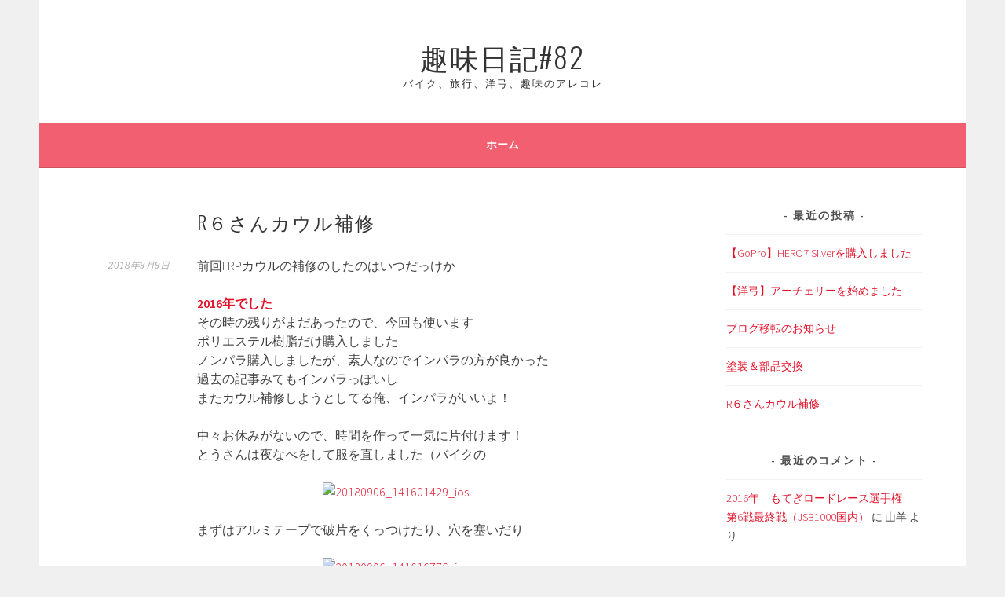

--- FILE ---
content_type: text/html; charset=UTF-8
request_url: https://okonomi-1115.com/2018/09/r6-cowl-repair/
body_size: 11363
content:
<!DOCTYPE html>
<html dir="ltr" lang="ja"
	prefix="og: https://ogp.me/ns#" >
<head>
<meta charset="UTF-8">
<meta name="viewport" content="width=device-width, initial-scale=1">
<link rel="profile" href="http://gmpg.org/xfn/11">
<link rel="pingback" href="https://okonomi-1115.com/xmlrpc.php">
<title>R６さんカウル補修 | 趣味日記#82</title>

		<!-- All in One SEO 4.2.3.1 -->
		<meta name="robots" content="noindex, max-snippet:-1, max-image-preview:large, max-video-preview:-1" />
		<meta name="msvalidate.01" content="5E177BD531557C3513B51DD8C9696B78" />
		<link rel="canonical" href="https://okonomi-1115.com/2018/09/r6-cowl-repair/" />
		<meta name="generator" content="All in One SEO (AIOSEO) 4.2.3.1 " />
		<meta property="og:locale" content="ja_JP" />
		<meta property="og:site_name" content="趣味日記#82 | バイク、旅行、洋弓、趣味のアレコレ" />
		<meta property="og:type" content="article" />
		<meta property="og:title" content="R６さんカウル補修 | 趣味日記#82" />
		<meta property="og:url" content="https://okonomi-1115.com/2018/09/r6-cowl-repair/" />
		<meta property="article:published_time" content="2018-09-09T07:32:17+00:00" />
		<meta property="article:modified_time" content="2021-03-15T02:48:01+00:00" />
		<meta name="twitter:card" content="summary" />
		<meta name="twitter:title" content="R６さんカウル補修 | 趣味日記#82" />
		<meta name="google" content="nositelinkssearchbox" />
		<script type="application/ld+json" class="aioseo-schema">
			{"@context":"https:\/\/schema.org","@graph":[{"@type":"WebSite","@id":"https:\/\/okonomi-1115.com\/#website","url":"https:\/\/okonomi-1115.com\/","name":"\u8da3\u5473\u65e5\u8a18#82","description":"\u30d0\u30a4\u30af\u3001\u65c5\u884c\u3001\u6d0b\u5f13\u3001\u8da3\u5473\u306e\u30a2\u30ec\u30b3\u30ec","inLanguage":"ja","publisher":{"@id":"https:\/\/okonomi-1115.com\/#person"}},{"@type":"Person","@id":"https:\/\/okonomi-1115.com\/#person","name":"\u5c71\u7f8a","image":{"@type":"ImageObject","@id":"https:\/\/okonomi-1115.com\/2018\/09\/r6-cowl-repair\/#personImage","url":"https:\/\/secure.gravatar.com\/avatar\/ec6149b26f7244bb82af2f161dddcdee?s=96&d=mm&r=g","width":96,"height":96,"caption":"\u5c71\u7f8a"}},{"@type":"BreadcrumbList","@id":"https:\/\/okonomi-1115.com\/2018\/09\/r6-cowl-repair\/#breadcrumblist","itemListElement":[{"@type":"ListItem","@id":"https:\/\/okonomi-1115.com\/#listItem","position":1,"item":{"@type":"WebPage","@id":"https:\/\/okonomi-1115.com\/","name":"\u30db\u30fc\u30e0","description":"\u30d0\u30a4\u30af\u3001\u65c5\u884c\u3001\u6d0b\u5f13\u3001\u8da3\u5473\u306e\u30a2\u30ec\u30b3\u30ec","url":"https:\/\/okonomi-1115.com\/"},"nextItem":"https:\/\/okonomi-1115.com\/2018\/#listItem"},{"@type":"ListItem","@id":"https:\/\/okonomi-1115.com\/2018\/#listItem","position":2,"item":{"@type":"WebPage","@id":"https:\/\/okonomi-1115.com\/2018\/","name":"2018","url":"https:\/\/okonomi-1115.com\/2018\/"},"nextItem":"https:\/\/okonomi-1115.com\/2018\/09\/#listItem","previousItem":"https:\/\/okonomi-1115.com\/#listItem"},{"@type":"ListItem","@id":"https:\/\/okonomi-1115.com\/2018\/09\/#listItem","position":3,"item":{"@type":"WebPage","@id":"https:\/\/okonomi-1115.com\/2018\/09\/","name":"September","url":"https:\/\/okonomi-1115.com\/2018\/09\/"},"nextItem":"https:\/\/okonomi-1115.com\/2018\/09\/r6-cowl-repair\/#listItem","previousItem":"https:\/\/okonomi-1115.com\/2018\/#listItem"},{"@type":"ListItem","@id":"https:\/\/okonomi-1115.com\/2018\/09\/r6-cowl-repair\/#listItem","position":4,"item":{"@type":"WebPage","@id":"https:\/\/okonomi-1115.com\/2018\/09\/r6-cowl-repair\/","name":"R\uff16\u3055\u3093\u30ab\u30a6\u30eb\u88dc\u4fee","url":"https:\/\/okonomi-1115.com\/2018\/09\/r6-cowl-repair\/"},"previousItem":"https:\/\/okonomi-1115.com\/2018\/09\/#listItem"}]},{"@type":"Person","@id":"https:\/\/okonomi-1115.com\/author\/okonomi-1115\/#author","url":"https:\/\/okonomi-1115.com\/author\/okonomi-1115\/","name":"\u5c71\u7f8a","image":{"@type":"ImageObject","@id":"https:\/\/okonomi-1115.com\/2018\/09\/r6-cowl-repair\/#authorImage","url":"https:\/\/secure.gravatar.com\/avatar\/ec6149b26f7244bb82af2f161dddcdee?s=96&d=mm&r=g","width":96,"height":96,"caption":"\u5c71\u7f8a"}},{"@type":"WebPage","@id":"https:\/\/okonomi-1115.com\/2018\/09\/r6-cowl-repair\/#webpage","url":"https:\/\/okonomi-1115.com\/2018\/09\/r6-cowl-repair\/","name":"R\uff16\u3055\u3093\u30ab\u30a6\u30eb\u88dc\u4fee | \u8da3\u5473\u65e5\u8a18#82","inLanguage":"ja","isPartOf":{"@id":"https:\/\/okonomi-1115.com\/#website"},"breadcrumb":{"@id":"https:\/\/okonomi-1115.com\/2018\/09\/r6-cowl-repair\/#breadcrumblist"},"author":"https:\/\/okonomi-1115.com\/author\/okonomi-1115\/#author","creator":"https:\/\/okonomi-1115.com\/author\/okonomi-1115\/#author","datePublished":"2018-09-09T07:32:17+09:00","dateModified":"2021-03-15T02:48:01+09:00"},{"@type":"Article","@id":"https:\/\/okonomi-1115.com\/2018\/09\/r6-cowl-repair\/#article","name":"R\uff16\u3055\u3093\u30ab\u30a6\u30eb\u88dc\u4fee | \u8da3\u5473\u65e5\u8a18#82","inLanguage":"ja","headline":"R\uff16\u3055\u3093\u30ab\u30a6\u30eb\u88dc\u4fee","author":{"@id":"https:\/\/okonomi-1115.com\/author\/okonomi-1115\/#author"},"publisher":{"@id":"https:\/\/okonomi-1115.com\/#person"},"datePublished":"2018-09-09T07:32:17+09:00","dateModified":"2021-03-15T02:48:01+09:00","articleSection":"YZF-R6","mainEntityOfPage":{"@id":"https:\/\/okonomi-1115.com\/2018\/09\/r6-cowl-repair\/#webpage"},"isPartOf":{"@id":"https:\/\/okonomi-1115.com\/2018\/09\/r6-cowl-repair\/#webpage"},"image":{"@type":"ImageObject","@id":"https:\/\/okonomi-1115.com\/#articleImage","url":"http:\/\/okonomi-1115.cocolog-nifty.com\/blog\/images\/2018\/09\/09\/20180906_141601429_ios.jpg"}}]}
		</script>
		<script type="text/javascript" >
			window.ga=window.ga||function(){(ga.q=ga.q||[]).push(arguments)};ga.l=+new Date;
			ga('create', "UA-137486622-2", 'auto');
			ga('send', 'pageview');
		</script>
		<script async src="https://www.google-analytics.com/analytics.js"></script>
		<!-- All in One SEO -->

<link rel='dns-prefetch' href='//webfonts.xserver.jp' />
<link rel='dns-prefetch' href='//fonts.googleapis.com' />
<link rel='dns-prefetch' href='//s.w.org' />
<link rel="alternate" type="application/rss+xml" title="趣味日記#82 &raquo; フィード" href="https://okonomi-1115.com/feed/" />
<link rel="alternate" type="application/rss+xml" title="趣味日記#82 &raquo; コメントフィード" href="https://okonomi-1115.com/comments/feed/" />
<link rel="alternate" type="application/rss+xml" title="趣味日記#82 &raquo; R６さんカウル補修 のコメントのフィード" href="https://okonomi-1115.com/2018/09/r6-cowl-repair/feed/" />
<script type="text/javascript">
window._wpemojiSettings = {"baseUrl":"https:\/\/s.w.org\/images\/core\/emoji\/14.0.0\/72x72\/","ext":".png","svgUrl":"https:\/\/s.w.org\/images\/core\/emoji\/14.0.0\/svg\/","svgExt":".svg","source":{"concatemoji":"https:\/\/okonomi-1115.com\/wp-includes\/js\/wp-emoji-release.min.js?ver=6.0.11"}};
/*! This file is auto-generated */
!function(e,a,t){var n,r,o,i=a.createElement("canvas"),p=i.getContext&&i.getContext("2d");function s(e,t){var a=String.fromCharCode,e=(p.clearRect(0,0,i.width,i.height),p.fillText(a.apply(this,e),0,0),i.toDataURL());return p.clearRect(0,0,i.width,i.height),p.fillText(a.apply(this,t),0,0),e===i.toDataURL()}function c(e){var t=a.createElement("script");t.src=e,t.defer=t.type="text/javascript",a.getElementsByTagName("head")[0].appendChild(t)}for(o=Array("flag","emoji"),t.supports={everything:!0,everythingExceptFlag:!0},r=0;r<o.length;r++)t.supports[o[r]]=function(e){if(!p||!p.fillText)return!1;switch(p.textBaseline="top",p.font="600 32px Arial",e){case"flag":return s([127987,65039,8205,9895,65039],[127987,65039,8203,9895,65039])?!1:!s([55356,56826,55356,56819],[55356,56826,8203,55356,56819])&&!s([55356,57332,56128,56423,56128,56418,56128,56421,56128,56430,56128,56423,56128,56447],[55356,57332,8203,56128,56423,8203,56128,56418,8203,56128,56421,8203,56128,56430,8203,56128,56423,8203,56128,56447]);case"emoji":return!s([129777,127995,8205,129778,127999],[129777,127995,8203,129778,127999])}return!1}(o[r]),t.supports.everything=t.supports.everything&&t.supports[o[r]],"flag"!==o[r]&&(t.supports.everythingExceptFlag=t.supports.everythingExceptFlag&&t.supports[o[r]]);t.supports.everythingExceptFlag=t.supports.everythingExceptFlag&&!t.supports.flag,t.DOMReady=!1,t.readyCallback=function(){t.DOMReady=!0},t.supports.everything||(n=function(){t.readyCallback()},a.addEventListener?(a.addEventListener("DOMContentLoaded",n,!1),e.addEventListener("load",n,!1)):(e.attachEvent("onload",n),a.attachEvent("onreadystatechange",function(){"complete"===a.readyState&&t.readyCallback()})),(e=t.source||{}).concatemoji?c(e.concatemoji):e.wpemoji&&e.twemoji&&(c(e.twemoji),c(e.wpemoji)))}(window,document,window._wpemojiSettings);
</script>
<style type="text/css">
img.wp-smiley,
img.emoji {
	display: inline !important;
	border: none !important;
	box-shadow: none !important;
	height: 1em !important;
	width: 1em !important;
	margin: 0 0.07em !important;
	vertical-align: -0.1em !important;
	background: none !important;
	padding: 0 !important;
}
</style>
	<link rel='stylesheet' id='wp-block-library-css'  href='https://okonomi-1115.com/wp-includes/css/dist/block-library/style.min.css?ver=6.0.11' type='text/css' media='all' />
<style id='global-styles-inline-css' type='text/css'>
body{--wp--preset--color--black: #000000;--wp--preset--color--cyan-bluish-gray: #abb8c3;--wp--preset--color--white: #ffffff;--wp--preset--color--pale-pink: #f78da7;--wp--preset--color--vivid-red: #cf2e2e;--wp--preset--color--luminous-vivid-orange: #ff6900;--wp--preset--color--luminous-vivid-amber: #fcb900;--wp--preset--color--light-green-cyan: #7bdcb5;--wp--preset--color--vivid-green-cyan: #00d084;--wp--preset--color--pale-cyan-blue: #8ed1fc;--wp--preset--color--vivid-cyan-blue: #0693e3;--wp--preset--color--vivid-purple: #9b51e0;--wp--preset--gradient--vivid-cyan-blue-to-vivid-purple: linear-gradient(135deg,rgba(6,147,227,1) 0%,rgb(155,81,224) 100%);--wp--preset--gradient--light-green-cyan-to-vivid-green-cyan: linear-gradient(135deg,rgb(122,220,180) 0%,rgb(0,208,130) 100%);--wp--preset--gradient--luminous-vivid-amber-to-luminous-vivid-orange: linear-gradient(135deg,rgba(252,185,0,1) 0%,rgba(255,105,0,1) 100%);--wp--preset--gradient--luminous-vivid-orange-to-vivid-red: linear-gradient(135deg,rgba(255,105,0,1) 0%,rgb(207,46,46) 100%);--wp--preset--gradient--very-light-gray-to-cyan-bluish-gray: linear-gradient(135deg,rgb(238,238,238) 0%,rgb(169,184,195) 100%);--wp--preset--gradient--cool-to-warm-spectrum: linear-gradient(135deg,rgb(74,234,220) 0%,rgb(151,120,209) 20%,rgb(207,42,186) 40%,rgb(238,44,130) 60%,rgb(251,105,98) 80%,rgb(254,248,76) 100%);--wp--preset--gradient--blush-light-purple: linear-gradient(135deg,rgb(255,206,236) 0%,rgb(152,150,240) 100%);--wp--preset--gradient--blush-bordeaux: linear-gradient(135deg,rgb(254,205,165) 0%,rgb(254,45,45) 50%,rgb(107,0,62) 100%);--wp--preset--gradient--luminous-dusk: linear-gradient(135deg,rgb(255,203,112) 0%,rgb(199,81,192) 50%,rgb(65,88,208) 100%);--wp--preset--gradient--pale-ocean: linear-gradient(135deg,rgb(255,245,203) 0%,rgb(182,227,212) 50%,rgb(51,167,181) 100%);--wp--preset--gradient--electric-grass: linear-gradient(135deg,rgb(202,248,128) 0%,rgb(113,206,126) 100%);--wp--preset--gradient--midnight: linear-gradient(135deg,rgb(2,3,129) 0%,rgb(40,116,252) 100%);--wp--preset--duotone--dark-grayscale: url('#wp-duotone-dark-grayscale');--wp--preset--duotone--grayscale: url('#wp-duotone-grayscale');--wp--preset--duotone--purple-yellow: url('#wp-duotone-purple-yellow');--wp--preset--duotone--blue-red: url('#wp-duotone-blue-red');--wp--preset--duotone--midnight: url('#wp-duotone-midnight');--wp--preset--duotone--magenta-yellow: url('#wp-duotone-magenta-yellow');--wp--preset--duotone--purple-green: url('#wp-duotone-purple-green');--wp--preset--duotone--blue-orange: url('#wp-duotone-blue-orange');--wp--preset--font-size--small: 13px;--wp--preset--font-size--medium: 20px;--wp--preset--font-size--large: 36px;--wp--preset--font-size--x-large: 42px;}.has-black-color{color: var(--wp--preset--color--black) !important;}.has-cyan-bluish-gray-color{color: var(--wp--preset--color--cyan-bluish-gray) !important;}.has-white-color{color: var(--wp--preset--color--white) !important;}.has-pale-pink-color{color: var(--wp--preset--color--pale-pink) !important;}.has-vivid-red-color{color: var(--wp--preset--color--vivid-red) !important;}.has-luminous-vivid-orange-color{color: var(--wp--preset--color--luminous-vivid-orange) !important;}.has-luminous-vivid-amber-color{color: var(--wp--preset--color--luminous-vivid-amber) !important;}.has-light-green-cyan-color{color: var(--wp--preset--color--light-green-cyan) !important;}.has-vivid-green-cyan-color{color: var(--wp--preset--color--vivid-green-cyan) !important;}.has-pale-cyan-blue-color{color: var(--wp--preset--color--pale-cyan-blue) !important;}.has-vivid-cyan-blue-color{color: var(--wp--preset--color--vivid-cyan-blue) !important;}.has-vivid-purple-color{color: var(--wp--preset--color--vivid-purple) !important;}.has-black-background-color{background-color: var(--wp--preset--color--black) !important;}.has-cyan-bluish-gray-background-color{background-color: var(--wp--preset--color--cyan-bluish-gray) !important;}.has-white-background-color{background-color: var(--wp--preset--color--white) !important;}.has-pale-pink-background-color{background-color: var(--wp--preset--color--pale-pink) !important;}.has-vivid-red-background-color{background-color: var(--wp--preset--color--vivid-red) !important;}.has-luminous-vivid-orange-background-color{background-color: var(--wp--preset--color--luminous-vivid-orange) !important;}.has-luminous-vivid-amber-background-color{background-color: var(--wp--preset--color--luminous-vivid-amber) !important;}.has-light-green-cyan-background-color{background-color: var(--wp--preset--color--light-green-cyan) !important;}.has-vivid-green-cyan-background-color{background-color: var(--wp--preset--color--vivid-green-cyan) !important;}.has-pale-cyan-blue-background-color{background-color: var(--wp--preset--color--pale-cyan-blue) !important;}.has-vivid-cyan-blue-background-color{background-color: var(--wp--preset--color--vivid-cyan-blue) !important;}.has-vivid-purple-background-color{background-color: var(--wp--preset--color--vivid-purple) !important;}.has-black-border-color{border-color: var(--wp--preset--color--black) !important;}.has-cyan-bluish-gray-border-color{border-color: var(--wp--preset--color--cyan-bluish-gray) !important;}.has-white-border-color{border-color: var(--wp--preset--color--white) !important;}.has-pale-pink-border-color{border-color: var(--wp--preset--color--pale-pink) !important;}.has-vivid-red-border-color{border-color: var(--wp--preset--color--vivid-red) !important;}.has-luminous-vivid-orange-border-color{border-color: var(--wp--preset--color--luminous-vivid-orange) !important;}.has-luminous-vivid-amber-border-color{border-color: var(--wp--preset--color--luminous-vivid-amber) !important;}.has-light-green-cyan-border-color{border-color: var(--wp--preset--color--light-green-cyan) !important;}.has-vivid-green-cyan-border-color{border-color: var(--wp--preset--color--vivid-green-cyan) !important;}.has-pale-cyan-blue-border-color{border-color: var(--wp--preset--color--pale-cyan-blue) !important;}.has-vivid-cyan-blue-border-color{border-color: var(--wp--preset--color--vivid-cyan-blue) !important;}.has-vivid-purple-border-color{border-color: var(--wp--preset--color--vivid-purple) !important;}.has-vivid-cyan-blue-to-vivid-purple-gradient-background{background: var(--wp--preset--gradient--vivid-cyan-blue-to-vivid-purple) !important;}.has-light-green-cyan-to-vivid-green-cyan-gradient-background{background: var(--wp--preset--gradient--light-green-cyan-to-vivid-green-cyan) !important;}.has-luminous-vivid-amber-to-luminous-vivid-orange-gradient-background{background: var(--wp--preset--gradient--luminous-vivid-amber-to-luminous-vivid-orange) !important;}.has-luminous-vivid-orange-to-vivid-red-gradient-background{background: var(--wp--preset--gradient--luminous-vivid-orange-to-vivid-red) !important;}.has-very-light-gray-to-cyan-bluish-gray-gradient-background{background: var(--wp--preset--gradient--very-light-gray-to-cyan-bluish-gray) !important;}.has-cool-to-warm-spectrum-gradient-background{background: var(--wp--preset--gradient--cool-to-warm-spectrum) !important;}.has-blush-light-purple-gradient-background{background: var(--wp--preset--gradient--blush-light-purple) !important;}.has-blush-bordeaux-gradient-background{background: var(--wp--preset--gradient--blush-bordeaux) !important;}.has-luminous-dusk-gradient-background{background: var(--wp--preset--gradient--luminous-dusk) !important;}.has-pale-ocean-gradient-background{background: var(--wp--preset--gradient--pale-ocean) !important;}.has-electric-grass-gradient-background{background: var(--wp--preset--gradient--electric-grass) !important;}.has-midnight-gradient-background{background: var(--wp--preset--gradient--midnight) !important;}.has-small-font-size{font-size: var(--wp--preset--font-size--small) !important;}.has-medium-font-size{font-size: var(--wp--preset--font-size--medium) !important;}.has-large-font-size{font-size: var(--wp--preset--font-size--large) !important;}.has-x-large-font-size{font-size: var(--wp--preset--font-size--x-large) !important;}
</style>
<link rel='stylesheet' id='toc-screen-css'  href='https://okonomi-1115.com/wp-content/plugins/table-of-contents-plus/screen.min.css?ver=2106' type='text/css' media='all' />
<link rel='stylesheet' id='yyi_rinker_stylesheet-css'  href='https://okonomi-1115.com/wp-content/plugins/yyi-rinker/css/style.css?v=1.1.8&#038;ver=6.0.11' type='text/css' media='all' />
<link rel='stylesheet' id='sela-fonts-css'  href='https://fonts.googleapis.com/css?family=Source+Sans+Pro%3A300%2C300italic%2C400%2C400italic%2C600%7CDroid+Serif%3A400%2C400italic%7COswald%3A300%2C400&#038;subset=latin%2Clatin-ext' type='text/css' media='all' />
<link rel='stylesheet' id='genericons-css'  href='https://okonomi-1115.com/wp-content/themes/sela/fonts/genericons.css?ver=3.4.1' type='text/css' media='all' />
<link rel='stylesheet' id='sela-style-css'  href='https://okonomi-1115.com/wp-content/themes/sela/style.css?ver=6.0.11' type='text/css' media='all' />
<link rel='stylesheet' id='aurora-heatmap-css'  href='https://okonomi-1115.com/wp-content/plugins/aurora-heatmap/style.css?ver=1.5.4' type='text/css' media='all' />
<script type='text/javascript' src='https://okonomi-1115.com/wp-includes/js/jquery/jquery.min.js?ver=3.6.0' id='jquery-core-js'></script>
<script type='text/javascript' src='https://okonomi-1115.com/wp-includes/js/jquery/jquery-migrate.min.js?ver=3.3.2' id='jquery-migrate-js'></script>
<script type='text/javascript' src='//webfonts.xserver.jp/js/xserver.js?ver=1.2.4' id='typesquare_std-js'></script>
<script type='text/javascript' src='https://okonomi-1115.com/wp-content/plugins/yyi-rinker/js/event-tracking.js?v=1.1.8' id='yyi_rinker_event_tracking_script-js'></script>
<script type='text/javascript' src='https://okonomi-1115.com/wp-content/plugins/aurora-heatmap/js/mobile-detect.min.js?ver=1.4.4' id='mobile-detect-js'></script>
<script type='text/javascript' id='aurora-heatmap-reporter-js-extra'>
/* <![CDATA[ */
var aurora_heatmap_reporter = {"ajax_url":"https:\/\/okonomi-1115.com\/wp-admin\/admin-ajax.php","action":"aurora_heatmap","interval":"10","stacks":"10","reports":"click_pc,click_mobile","debug":"0","ajax_delay_time":"3000"};
/* ]]> */
</script>
<script type='text/javascript' src='https://okonomi-1115.com/wp-content/plugins/aurora-heatmap/js/reporter.js?ver=1.5.4' id='aurora-heatmap-reporter-js'></script>
<link rel="https://api.w.org/" href="https://okonomi-1115.com/wp-json/" /><link rel="alternate" type="application/json" href="https://okonomi-1115.com/wp-json/wp/v2/posts/192" /><link rel="EditURI" type="application/rsd+xml" title="RSD" href="https://okonomi-1115.com/xmlrpc.php?rsd" />
<link rel="wlwmanifest" type="application/wlwmanifest+xml" href="https://okonomi-1115.com/wp-includes/wlwmanifest.xml" /> 
<meta name="generator" content="WordPress 6.0.11" />
<link rel='shortlink' href='https://okonomi-1115.com/?p=192' />
<link rel="alternate" type="application/json+oembed" href="https://okonomi-1115.com/wp-json/oembed/1.0/embed?url=https%3A%2F%2Fokonomi-1115.com%2F2018%2F09%2Fr6-cowl-repair%2F" />
<link rel="alternate" type="text/xml+oembed" href="https://okonomi-1115.com/wp-json/oembed/1.0/embed?url=https%3A%2F%2Fokonomi-1115.com%2F2018%2F09%2Fr6-cowl-repair%2F&#038;format=xml" />
<style>
.yyi-rinker-images {
    display: flex;
    justify-content: center;
    align-items: center;
    position: relative;

}
div.yyi-rinker-image img.yyi-rinker-main-img.hidden {
    display: none;
}

.yyi-rinker-images-arrow {
    cursor: pointer;
    position: absolute;
    top: 50%;
    display: block;
    margin-top: -11px;
    opacity: 0.6;
    width: 22px;
}

.yyi-rinker-images-arrow-left{
    left: -10px;
}
.yyi-rinker-images-arrow-right{
    right: -10px;
}

.yyi-rinker-images-arrow-left.hidden {
    display: none;
}

.yyi-rinker-images-arrow-right.hidden {
    display: none;
}
div.yyi-rinker-contents.yyi-rinker-design-tate  div.yyi-rinker-box{
    flex-direction: column;
}

div.yyi-rinker-contents.yyi-rinker-design-slim div.yyi-rinker-box .yyi-rinker-links {
    flex-direction: column;
}

div.yyi-rinker-contents.yyi-rinker-design-slim div.yyi-rinker-info {
    width: 100%;
}

div.yyi-rinker-contents.yyi-rinker-design-slim .yyi-rinker-title {
    text-align: center;
}

div.yyi-rinker-contents.yyi-rinker-design-slim .yyi-rinker-links {
    text-align: center;
}
div.yyi-rinker-contents.yyi-rinker-design-slim .yyi-rinker-image {
    margin: auto;
}

div.yyi-rinker-contents.yyi-rinker-design-slim div.yyi-rinker-info ul.yyi-rinker-links li {
	align-self: stretch;
}
div.yyi-rinker-contents.yyi-rinker-design-slim div.yyi-rinker-box div.yyi-rinker-info {
	padding: 0;
}
div.yyi-rinker-contents.yyi-rinker-design-slim div.yyi-rinker-box {
	flex-direction: column;
	padding: 14px 5px 0;
}

.yyi-rinker-design-slim div.yyi-rinker-box div.yyi-rinker-info {
	text-align: center;
}

.yyi-rinker-design-slim div.price-box span.price {
	display: block;
}

div.yyi-rinker-contents.yyi-rinker-design-slim div.yyi-rinker-info div.yyi-rinker-title a{
	font-size:16px;
}

div.yyi-rinker-contents.yyi-rinker-design-slim ul.yyi-rinker-links li.amazonkindlelink:before,  div.yyi-rinker-contents.yyi-rinker-design-slim ul.yyi-rinker-links li.amazonlink:before,  div.yyi-rinker-contents.yyi-rinker-design-slim ul.yyi-rinker-links li.rakutenlink:before,  div.yyi-rinker-contents.yyi-rinker-design-slim ul.yyi-rinker-links li.yahoolink:before {
	font-size:12px;
}

div.yyi-rinker-contents.yyi-rinker-design-slim ul.yyi-rinker-links li a {
	font-size: 13px;
}
.entry-content ul.yyi-rinker-links li {
	padding: 0;
}

				</style><style type="text/css">.recentcomments a{display:inline !important;padding:0 !important;margin:0 !important;}</style><style type="text/css">.broken_link, a.broken_link {
	text-decoration: line-through;
}</style><script async src="https://pagead2.googlesyndication.com/pagead/js/adsbygoogle.js"></script>
<script>
  (adsbygoogle = window.adsbygoogle || []).push({
    google_ad_client: "ca-pub-3512209170801030",
    enable_page_level_ads: true
  });
</script></head>

<body class="post-template-default single single-post postid-192 single-format-standard not-multi-author display-header-text">

<div id="page" class="hfeed site">
	<header id="masthead" class="site-header" role="banner">
		<a class="skip-link screen-reader-text" href="#content" title="コンテンツへスキップ">コンテンツへスキップ</a>

		<div class="site-branding">
						<h1 class="site-title"><a href="https://okonomi-1115.com/" title="趣味日記#82" rel="home">趣味日記#82</a></h1>
							<h2 class="site-description">バイク、旅行、洋弓、趣味のアレコレ</h2>
					</div><!-- .site-branding -->

		<nav id="site-navigation" class="main-navigation" role="navigation">
			<button class="menu-toggle" aria-controls="menu" aria-expanded="false">メニュー</button>
			<div class="menu"><ul>
<li ><a href="https://okonomi-1115.com/">ホーム</a></li></ul></div>
		</nav><!-- #site-navigation -->
	</header><!-- #masthead -->

	<div id="content" class="site-content">

	<div id="primary" class="content-area">
		<main id="main" class="site-main" role="main">

		
			
				
<article id="post-192" class="post-192 post type-post status-publish format-standard hentry category-yzf-r6 without-featured-image">

	
	<header class="entry-header ">
					<h1 class="entry-title">R６さんカウル補修</h1>			</header><!-- .entry-header -->

	<div class="entry-body">

				<div class="entry-meta">
			<span class="date"><a href="https://okonomi-1115.com/2018/09/r6-cowl-repair/" title="R６さんカウル補修 へのパーマリンク" rel="bookmark"><time class="entry-date published" datetime="2018-09-09T16:32:17+09:00">2018年9月9日</time><time class="updated" datetime="2021-03-15T11:48:01+09:00">2021年3月15日</time></a></span>		</div><!-- .entry-meta -->
		
				<div class="entry-content">
			<p>前回FRPカウルの補修のしたのはいつだっけか</p>
<p><a href="http://okonomi-1115.com/2016/02/cowl-repair/"><strong><span style="text-decoration: underline;">2016年でした</span></strong></a><br />その時の残りがまだあったので、今回も使います<br />ポリエステル樹脂だけ購入しました<br />ノンパラ購入しましたが、素人なのでインパラの方が良かった<br />過去の記事みてもインパラっぽいし<br />またカウル補修しようとしてる俺、インパラがいいよ！</p>
<p>中々お休みがないので、時間を作って一気に片付けます！<br />とうさんは夜なべをして服を直しました（バイクの</p>
<p><a class="mb" href="http://okonomi-1115.cocolog-nifty.com/.shared/image.html?/photos/uncategorized/2018/09/09/20180906_141601429_ios.jpg"><img style="display: block; margin: auto;" title="20180906_141601429_ios" src="http://okonomi-1115.cocolog-nifty.com/blog/images/2018/09/09/20180906_141601429_ios.jpg" alt="20180906_141601429_ios" width="300" height="400" border="0" /></a></p>
<p><span id="more-192"></span></p>
<p>まずはアルミテープで破片をくっつけたり、穴を塞いだり</p>
<p><a class="mb" href="http://okonomi-1115.cocolog-nifty.com/.shared/image.html?/photos/uncategorized/2018/09/09/20180906_141616776_ios.jpg"><img loading="lazy" style="display: block; margin: auto;" title="20180906_141616776_ios" src="http://okonomi-1115.cocolog-nifty.com/blog/images/2018/09/09/20180906_141616776_ios.jpg" alt="20180906_141616776_ios" width="300" height="400" border="0" /></a></p>
<p>あれ・・・なんか補修終わった気がする・・・<br />アルミテープ補修でいいんじゃ・・・・</p>
<p>夜中なのでそんな葛藤もありつつ</p>
<p><a class="mb" href="http://okonomi-1115.cocolog-nifty.com/.shared/image.html?/photos/uncategorized/2018/09/09/20180906_153945477_ios.jpg"><img loading="lazy" style="display: block; margin: auto;" title="20180906_153945477_ios" src="http://okonomi-1115.cocolog-nifty.com/blog/images/2018/09/09/20180906_153945477_ios.jpg" alt="20180906_153945477_ios" width="300" height="400" border="0" /></a></p>
<p>ちゃんとペタペタ貼りました</p>
<p><a class="mb" href="http://okonomi-1115.cocolog-nifty.com/.shared/image.html?/photos/uncategorized/2018/09/09/20180906_153936039_ios.jpg"><img loading="lazy" style="display: block; margin: auto;" title="20180906_153936039_ios" src="http://okonomi-1115.cocolog-nifty.com/blog/images/2018/09/09/20180906_153936039_ios.jpg" alt="20180906_153936039_ios" width="300" height="400" border="0" /></a></p>
<p>ガラスマットを切って２枚、３枚程</p>
<p><a class="mb" href="http://okonomi-1115.cocolog-nifty.com/.shared/image.html?/photos/uncategorized/2018/09/09/20180906_153951503_ios.jpg"><img loading="lazy" style="display: block; margin: auto;" title="20180906_153951503_ios" src="http://okonomi-1115.cocolog-nifty.com/blog/images/2018/09/09/20180906_153951503_ios.jpg" alt="20180906_153951503_ios" width="300" height="400" border="0" /></a></p>
<p>硬化剤は1％入れたんですが、中々固まらなかったので、途中から1.5％に増やしてみたり</p>
<p><a class="mb" href="http://okonomi-1115.cocolog-nifty.com/.shared/image.html?/photos/uncategorized/2018/09/09/20180906_230435884_ios.jpg"><img loading="lazy" style="display: block; margin: auto;" title="20180906_230435884_ios" src="http://okonomi-1115.cocolog-nifty.com/blog/images/2018/09/09/20180906_230435884_ios.jpg" alt="20180906_230435884_ios" width="300" height="533" border="0" /></a><br />固まるまで１時間程寝落ちたりしましたが、パテ塗りも終わり</p>
<p><a class="mb" href="http://okonomi-1115.cocolog-nifty.com/.shared/image.html?/photos/uncategorized/2018/09/09/20180907_010717042_ios.jpg"><img loading="lazy" style="display: block; margin: auto;" title="20180907_010717042_ios" src="http://okonomi-1115.cocolog-nifty.com/blog/images/2018/09/09/20180907_010717042_ios.jpg" alt="20180907_010717042_ios" width="300" height="225" border="0" /></a></p>
<p>パテが黄色いので、今回も色を塗りました<br />白プラサフですがｗ<br />どうせ走ってたらわからないし、完成でいいでしょう！</p>
<p>スクリーン止めネジ用や、シートカウル固定用の穴開けはまだですが<br />それはすぐ終わるので、また今度</p>
<p>あとはマシン本体の部品を買い揃えて直せば終わりですね</p>

					</div><!-- .entry-content -->
		
				<footer class="entry-meta">
			<span class="cat-links">カテゴリー: <a href="https://okonomi-1115.com/category/yzf-r6/" rel="category tag">YZF-R6</a></span>		</footer><!-- .entry-meta -->
		
			</div><!-- .entry-body -->

</article><!-- #post-## -->

					<nav class="navigation post-navigation" role="navigation">
		<h1 class="screen-reader-text">投稿ナビゲーション</h1>
		<div class="nav-links">
			<div class="nav-previous"><a href="https://okonomi-1115.com/2018/09/ebisu-2/" rel="prev"><span class="meta-nav"></span>&nbsp;エビスサーキット（東コース）　2回目</a></div><div class="nav-next"><a href="https://okonomi-1115.com/2018/09/r6-painting/" rel="next">塗装＆部品交換&nbsp;<span class="meta-nav"></span></a></div>		</div><!-- .nav-links -->
	</nav><!-- .navigation -->
	
				
	<div id="comments" class="comments-area">

	
	
		<div id="respond" class="comment-respond">
		<h3 id="reply-title" class="comment-reply-title">コメントを残す <small><a rel="nofollow" id="cancel-comment-reply-link" href="/2018/09/r6-cowl-repair/#respond" style="display:none;">コメントをキャンセル</a></small></h3><form action="https://okonomi-1115.com/wp-comments-post.php" method="post" id="commentform" class="comment-form" novalidate><p class="comment-notes"><span id="email-notes">メールアドレスが公開されることはありません。</span> <span class="required-field-message" aria-hidden="true"><span class="required" aria-hidden="true">*</span> が付いている欄は必須項目です</span></p><p class="comment-form-comment"><label for="comment">コメント <span class="required" aria-hidden="true">*</span></label> <textarea id="comment" name="comment" cols="45" rows="8" maxlength="65525" required></textarea></p><p class="comment-form-author"><label for="author">名前 <span class="required" aria-hidden="true">*</span></label> <input id="author" name="author" type="text" value="" size="30" maxlength="245" required /></p>
<p class="comment-form-email"><label for="email">メール <span class="required" aria-hidden="true">*</span></label> <input id="email" name="email" type="email" value="" size="30" maxlength="100" aria-describedby="email-notes" required /></p>
<p class="comment-form-url"><label for="url">サイト</label> <input id="url" name="url" type="url" value="" size="30" maxlength="200" /></p>
<p class="comment-form-cookies-consent"><input id="wp-comment-cookies-consent" name="wp-comment-cookies-consent" type="checkbox" value="yes" /> <label for="wp-comment-cookies-consent">次回のコメントで使用するためブラウザーに自分の名前、メールアドレス、サイトを保存する。</label></p>
<p class="form-submit"><input name="submit" type="submit" id="submit" class="submit" value="コメントを送信" /> <input type='hidden' name='comment_post_ID' value='192' id='comment_post_ID' />
<input type='hidden' name='comment_parent' id='comment_parent' value='0' />
</p><p style="display: none;"><input type="hidden" id="akismet_comment_nonce" name="akismet_comment_nonce" value="74d033f180" /></p><p style="display: none !important;"><label>&#916;<textarea name="ak_hp_textarea" cols="45" rows="8" maxlength="100"></textarea></label><input type="hidden" id="ak_js_1" name="ak_js" value="44"/><script>document.getElementById( "ak_js_1" ).setAttribute( "value", ( new Date() ).getTime() );</script></p></form>	</div><!-- #respond -->
	
</div><!-- #comments -->

			
		
		</main><!-- #main -->
	</div><!-- #primary -->

	<div id="secondary" class="widget-area sidebar-widget-area" role="complementary">
		
		<aside id="recent-posts-2" class="widget widget_recent_entries">
		<h3 class="widget-title">最近の投稿</h3>
		<ul>
											<li>
					<a href="https://okonomi-1115.com/2019/11/gopro-hero7-silver/">【GoPro】HERO7 Silverを購入しました</a>
									</li>
											<li>
					<a href="https://okonomi-1115.com/2019/10/archery/">【洋弓】アーチェリーを始めました</a>
									</li>
											<li>
					<a href="https://okonomi-1115.com/2019/09/blog-moving/">ブログ移転のお知らせ</a>
									</li>
											<li>
					<a href="https://okonomi-1115.com/2018/09/r6-painting/">塗装＆部品交換</a>
									</li>
											<li>
					<a href="https://okonomi-1115.com/2018/09/r6-cowl-repair/" aria-current="page">R６さんカウル補修</a>
									</li>
					</ul>

		</aside><aside id="recent-comments-2" class="widget widget_recent_comments"><h3 class="widget-title">最近のコメント</h3><ul id="recentcomments"><li class="recentcomments"><a href="https://okonomi-1115.com/2016/10/2016-motegi-race-jsb-na-r6/#comment-74">2016年　もてぎロードレース選手権　第6戦最終戦（JSB1000国内）</a> に <span class="comment-author-link">山羊</span> より</li><li class="recentcomments"><a href="https://okonomi-1115.com/2016/10/2016-motegi-race-jsb-na-r6/#comment-73">2016年　もてぎロードレース選手権　第6戦最終戦（JSB1000国内）</a> に <span class="comment-author-link">ポチ</span> より</li><li class="recentcomments"><a href="https://okonomi-1115.com/2016/09/marriage/#comment-72">結婚＆引越し、転職</a> に <span class="comment-author-link">山羊</span> より</li></ul></aside><aside id="archives-2" class="widget widget_archive"><h3 class="widget-title">アーカイブ</h3>		<label class="screen-reader-text" for="archives-dropdown-2">アーカイブ</label>
		<select id="archives-dropdown-2" name="archive-dropdown">
			
			<option value="">月を選択</option>
				<option value='https://okonomi-1115.com/2019/11/'> 2019年11月 &nbsp;(1)</option>
	<option value='https://okonomi-1115.com/2019/10/'> 2019年10月 &nbsp;(1)</option>
	<option value='https://okonomi-1115.com/2019/09/'> 2019年9月 &nbsp;(1)</option>
	<option value='https://okonomi-1115.com/2018/09/'> 2018年9月 &nbsp;(5)</option>
	<option value='https://okonomi-1115.com/2018/07/'> 2018年7月 &nbsp;(1)</option>
	<option value='https://okonomi-1115.com/2018/05/'> 2018年5月 &nbsp;(1)</option>
	<option value='https://okonomi-1115.com/2018/04/'> 2018年4月 &nbsp;(1)</option>
	<option value='https://okonomi-1115.com/2017/12/'> 2017年12月 &nbsp;(1)</option>
	<option value='https://okonomi-1115.com/2017/07/'> 2017年7月 &nbsp;(1)</option>
	<option value='https://okonomi-1115.com/2017/03/'> 2017年3月 &nbsp;(1)</option>
	<option value='https://okonomi-1115.com/2016/12/'> 2016年12月 &nbsp;(1)</option>
	<option value='https://okonomi-1115.com/2016/10/'> 2016年10月 &nbsp;(1)</option>
	<option value='https://okonomi-1115.com/2016/09/'> 2016年9月 &nbsp;(1)</option>
	<option value='https://okonomi-1115.com/2016/08/'> 2016年8月 &nbsp;(1)</option>
	<option value='https://okonomi-1115.com/2016/07/'> 2016年7月 &nbsp;(2)</option>
	<option value='https://okonomi-1115.com/2016/06/'> 2016年6月 &nbsp;(4)</option>
	<option value='https://okonomi-1115.com/2016/05/'> 2016年5月 &nbsp;(2)</option>
	<option value='https://okonomi-1115.com/2016/04/'> 2016年4月 &nbsp;(1)</option>
	<option value='https://okonomi-1115.com/2016/03/'> 2016年3月 &nbsp;(7)</option>
	<option value='https://okonomi-1115.com/2016/02/'> 2016年2月 &nbsp;(2)</option>
	<option value='https://okonomi-1115.com/2015/12/'> 2015年12月 &nbsp;(3)</option>
	<option value='https://okonomi-1115.com/2015/11/'> 2015年11月 &nbsp;(1)</option>
	<option value='https://okonomi-1115.com/2015/09/'> 2015年9月 &nbsp;(1)</option>
	<option value='https://okonomi-1115.com/2015/08/'> 2015年8月 &nbsp;(1)</option>
	<option value='https://okonomi-1115.com/2015/07/'> 2015年7月 &nbsp;(1)</option>
	<option value='https://okonomi-1115.com/2015/06/'> 2015年6月 &nbsp;(2)</option>
	<option value='https://okonomi-1115.com/2015/05/'> 2015年5月 &nbsp;(2)</option>
	<option value='https://okonomi-1115.com/2015/04/'> 2015年4月 &nbsp;(1)</option>
	<option value='https://okonomi-1115.com/2015/03/'> 2015年3月 &nbsp;(5)</option>
	<option value='https://okonomi-1115.com/2015/02/'> 2015年2月 &nbsp;(1)</option>
	<option value='https://okonomi-1115.com/2015/01/'> 2015年1月 &nbsp;(4)</option>
	<option value='https://okonomi-1115.com/2014/12/'> 2014年12月 &nbsp;(5)</option>
	<option value='https://okonomi-1115.com/2014/11/'> 2014年11月 &nbsp;(2)</option>
	<option value='https://okonomi-1115.com/2014/10/'> 2014年10月 &nbsp;(3)</option>
	<option value='https://okonomi-1115.com/2014/09/'> 2014年9月 &nbsp;(5)</option>
	<option value='https://okonomi-1115.com/2014/08/'> 2014年8月 &nbsp;(5)</option>
	<option value='https://okonomi-1115.com/2014/07/'> 2014年7月 &nbsp;(7)</option>
	<option value='https://okonomi-1115.com/2014/06/'> 2014年6月 &nbsp;(6)</option>
	<option value='https://okonomi-1115.com/2014/05/'> 2014年5月 &nbsp;(4)</option>
	<option value='https://okonomi-1115.com/2014/04/'> 2014年4月 &nbsp;(1)</option>
	<option value='https://okonomi-1115.com/2014/03/'> 2014年3月 &nbsp;(8)</option>
	<option value='https://okonomi-1115.com/2014/02/'> 2014年2月 &nbsp;(3)</option>
	<option value='https://okonomi-1115.com/2014/01/'> 2014年1月 &nbsp;(3)</option>
	<option value='https://okonomi-1115.com/2013/12/'> 2013年12月 &nbsp;(3)</option>
	<option value='https://okonomi-1115.com/2013/11/'> 2013年11月 &nbsp;(4)</option>
	<option value='https://okonomi-1115.com/2013/10/'> 2013年10月 &nbsp;(4)</option>
	<option value='https://okonomi-1115.com/2013/09/'> 2013年9月 &nbsp;(6)</option>
	<option value='https://okonomi-1115.com/2013/08/'> 2013年8月 &nbsp;(6)</option>
	<option value='https://okonomi-1115.com/2013/07/'> 2013年7月 &nbsp;(4)</option>
	<option value='https://okonomi-1115.com/2013/06/'> 2013年6月 &nbsp;(1)</option>
	<option value='https://okonomi-1115.com/2013/05/'> 2013年5月 &nbsp;(8)</option>
	<option value='https://okonomi-1115.com/2013/04/'> 2013年4月 &nbsp;(6)</option>
	<option value='https://okonomi-1115.com/2013/03/'> 2013年3月 &nbsp;(6)</option>
	<option value='https://okonomi-1115.com/2013/02/'> 2013年2月 &nbsp;(4)</option>
	<option value='https://okonomi-1115.com/2013/01/'> 2013年1月 &nbsp;(5)</option>
	<option value='https://okonomi-1115.com/2012/12/'> 2012年12月 &nbsp;(3)</option>
	<option value='https://okonomi-1115.com/2012/11/'> 2012年11月 &nbsp;(6)</option>
	<option value='https://okonomi-1115.com/2012/10/'> 2012年10月 &nbsp;(3)</option>
	<option value='https://okonomi-1115.com/2012/09/'> 2012年9月 &nbsp;(4)</option>
	<option value='https://okonomi-1115.com/2012/08/'> 2012年8月 &nbsp;(8)</option>

		</select>

<script type="text/javascript">
/* <![CDATA[ */
(function() {
	var dropdown = document.getElementById( "archives-dropdown-2" );
	function onSelectChange() {
		if ( dropdown.options[ dropdown.selectedIndex ].value !== '' ) {
			document.location.href = this.options[ this.selectedIndex ].value;
		}
	}
	dropdown.onchange = onSelectChange;
})();
/* ]]> */
</script>
			</aside><aside id="categories-2" class="widget widget_categories"><h3 class="widget-title">カテゴリー</h3>
			<ul>
					<li class="cat-item cat-item-15"><a href="https://okonomi-1115.com/category/gsx-r1000/">GSX-R1000</a> (32)
</li>
	<li class="cat-item cat-item-137"><a href="https://okonomi-1115.com/category/yzf-r6/">YZF-R6</a> (7)
</li>
	<li class="cat-item cat-item-11"><a href="https://okonomi-1115.com/category/%e3%81%9d%e3%81%ae%e4%bb%96/">その他</a> (17)
</li>
	<li class="cat-item cat-item-108"><a href="https://okonomi-1115.com/category/%e3%82%a2%e3%82%af%e3%82%a2%e3%83%aa%e3%82%a6%e3%83%a0/">アクアリウム</a> (5)
</li>
	<li class="cat-item cat-item-78"><a href="https://okonomi-1115.com/category/%e3%82%a2%e3%82%af%e3%82%b7%e3%83%a7%e3%83%b3%e3%82%ab%e3%83%a1%e3%83%a9/">アクションカメラ</a> (3)
</li>
	<li class="cat-item cat-item-142"><a href="https://okonomi-1115.com/category/%e3%82%a2%e3%83%bc%e3%83%81%e3%82%a7%e3%83%aa%e3%83%bc/">アーチェリー</a> (1)
</li>
	<li class="cat-item cat-item-31"><a href="https://okonomi-1115.com/category/%e3%82%b2%e3%83%bc%e3%83%a0/">ゲーム</a> (3)
</li>
	<li class="cat-item cat-item-5"><a href="https://okonomi-1115.com/category/%e3%82%b5%e3%83%bc%e3%82%ad%e3%83%83%e3%83%88/">サーキット</a> (67)
</li>
	<li class="cat-item cat-item-2"><a href="https://okonomi-1115.com/category/%e3%83%84%e3%83%bc%e3%83%aa%e3%83%b3%e3%82%b0/">ツーリング</a> (13)
</li>
	<li class="cat-item cat-item-87"><a href="https://okonomi-1115.com/category/%e3%83%88%e3%83%a9%e3%83%b3%e3%83%9d/">トランポ</a> (7)
</li>
	<li class="cat-item cat-item-19"><a href="https://okonomi-1115.com/category/%e3%83%90%e3%82%a4%e3%82%af/">バイク</a> (27)
</li>
	<li class="cat-item cat-item-128"><a href="https://okonomi-1115.com/category/%e3%83%ac%e3%83%bc%e3%82%b9/">レース</a> (12)
</li>
	<li class="cat-item cat-item-95"><a href="https://okonomi-1115.com/category/%e6%95%b4%e5%82%99%e3%83%a1%e3%83%a2/">整備メモ</a> (1)
</li>
	<li class="cat-item cat-item-1"><a href="https://okonomi-1115.com/category/%e6%9c%aa%e5%88%86%e9%a1%9e/">未分類</a> (2)
</li>
			</ul>

			</aside><aside id="search-2" class="widget widget_search"><form role="search" method="get" class="search-form" action="https://okonomi-1115.com/">
				<label>
					<span class="screen-reader-text">検索:</span>
					<input type="search" class="search-field" placeholder="検索&hellip;" value="" name="s" />
				</label>
				<input type="submit" class="search-submit" value="検索" />
			</form></aside><aside id="custom_html-2" class="widget_text widget widget_custom_html"><div class="textwidget custom-html-widget"></div></aside>	</div><!-- #secondary -->

	</div><!-- #content -->

	
	<footer id="colophon" class="site-footer">
		
		<div class="site-info"  role="contentinfo">
			<a href="http://wordpress.org/" title="セマンティックなブログ／CMS プラットフォーム" rel="generator">Proudly powered by WordPress</a>
			<span class="sep"> | </span>
			Theme: sela by <a href="http://wordpress.com/themes/sela/" rel="designer">WordPress.com</a>.		</div><!-- .site-info -->
	</footer><!-- #colophon -->
</div><!-- #page -->

<script type='text/javascript' id='toc-front-js-extra'>
/* <![CDATA[ */
var tocplus = {"visibility_show":"show","visibility_hide":"hide","width":"Auto"};
/* ]]> */
</script>
<script type='text/javascript' src='https://okonomi-1115.com/wp-content/plugins/table-of-contents-plus/front.min.js?ver=2106' id='toc-front-js'></script>
<script type='text/javascript' src='https://okonomi-1115.com/wp-content/themes/sela/js/navigation.js?ver=20140813' id='sela-navigation-js'></script>
<script type='text/javascript' src='https://okonomi-1115.com/wp-content/themes/sela/js/skip-link-focus-fix.js?ver=20140813' id='sela-skip-link-focus-fix-js'></script>
<script type='text/javascript' src='https://okonomi-1115.com/wp-content/themes/sela/js/sela.js?ver=20140813' id='sela-script-js'></script>
<script type='text/javascript' src='https://okonomi-1115.com/wp-includes/js/comment-reply.min.js?ver=6.0.11' id='comment-reply-js'></script>

</body>
</html>


--- FILE ---
content_type: text/html; charset=utf-8
request_url: https://www.google.com/recaptcha/api2/aframe
body_size: 265
content:
<!DOCTYPE HTML><html><head><meta http-equiv="content-type" content="text/html; charset=UTF-8"></head><body><script nonce="blY70CqJL3oQttc2qeom-A">/** Anti-fraud and anti-abuse applications only. See google.com/recaptcha */ try{var clients={'sodar':'https://pagead2.googlesyndication.com/pagead/sodar?'};window.addEventListener("message",function(a){try{if(a.source===window.parent){var b=JSON.parse(a.data);var c=clients[b['id']];if(c){var d=document.createElement('img');d.src=c+b['params']+'&rc='+(localStorage.getItem("rc::a")?sessionStorage.getItem("rc::b"):"");window.document.body.appendChild(d);sessionStorage.setItem("rc::e",parseInt(sessionStorage.getItem("rc::e")||0)+1);localStorage.setItem("rc::h",'1768816753296');}}}catch(b){}});window.parent.postMessage("_grecaptcha_ready", "*");}catch(b){}</script></body></html>

--- FILE ---
content_type: text/plain
request_url: https://www.google-analytics.com/j/collect?v=1&_v=j102&a=1711345024&t=pageview&_s=1&dl=https%3A%2F%2Fokonomi-1115.com%2F2018%2F09%2Fr6-cowl-repair%2F&ul=en-us%40posix&dt=R%EF%BC%96%E3%81%95%E3%82%93%E3%82%AB%E3%82%A6%E3%83%AB%E8%A3%9C%E4%BF%AE%20%7C%20%E8%B6%A3%E5%91%B3%E6%97%A5%E8%A8%98%2382&sr=1280x720&vp=1280x720&_u=IEBAAEABAAAAACAAI~&jid=1700242593&gjid=775890778&cid=2081955860.1768816750&tid=UA-137486622-2&_gid=1515546985.1768816750&_r=1&_slc=1&z=1706007370
body_size: -451
content:
2,cG-KZMGN3GZML